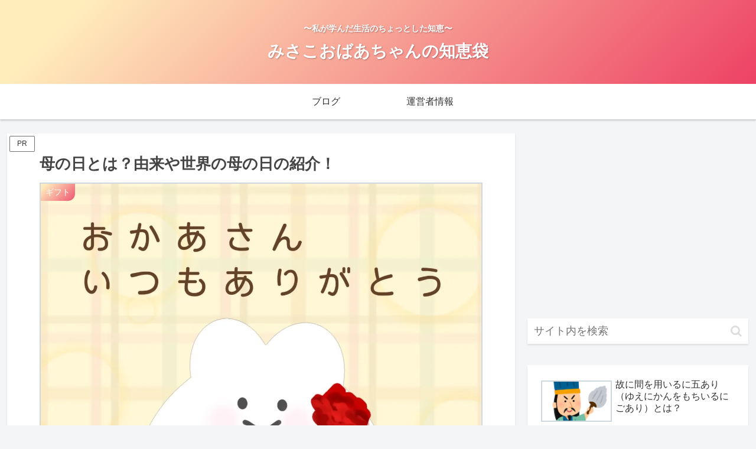

--- FILE ---
content_type: text/html; charset=utf-8
request_url: https://www.google.com/recaptcha/api2/aframe
body_size: 268
content:
<!DOCTYPE HTML><html><head><meta http-equiv="content-type" content="text/html; charset=UTF-8"></head><body><script nonce="uUVUbYvtCNCFjL69zw4zoQ">/** Anti-fraud and anti-abuse applications only. See google.com/recaptcha */ try{var clients={'sodar':'https://pagead2.googlesyndication.com/pagead/sodar?'};window.addEventListener("message",function(a){try{if(a.source===window.parent){var b=JSON.parse(a.data);var c=clients[b['id']];if(c){var d=document.createElement('img');d.src=c+b['params']+'&rc='+(localStorage.getItem("rc::a")?sessionStorage.getItem("rc::b"):"");window.document.body.appendChild(d);sessionStorage.setItem("rc::e",parseInt(sessionStorage.getItem("rc::e")||0)+1);localStorage.setItem("rc::h",'1762549267808');}}}catch(b){}});window.parent.postMessage("_grecaptcha_ready", "*");}catch(b){}</script></body></html>